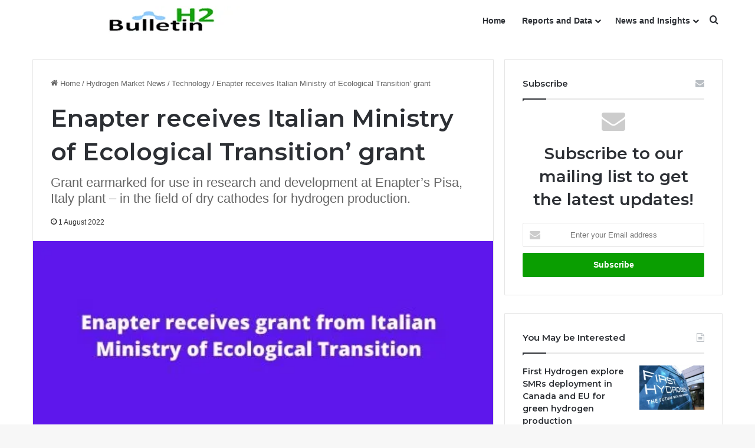

--- FILE ---
content_type: text/html; charset=UTF-8
request_url: https://h2bulletin.com/enapter-receives-italian-ministry-of-ecological-transition-grant/
body_size: 22619
content:
<!DOCTYPE html>
<html lang="en-GB" class="" data-skin="light">
<head>
	<meta charset="UTF-8" />
	<link rel="profile" href="https://gmpg.org/xfn/11" />
	<meta name='robots' content='index, follow, max-image-preview:large, max-snippet:-1, max-video-preview:-1' />
	<style>img:is([sizes="auto" i], [sizes^="auto," i]) { contain-intrinsic-size: 3000px 1500px }</style>
	
	<!-- This site is optimized with the Yoast SEO plugin v24.3 - https://yoast.com/wordpress/plugins/seo/ -->
	<title>Enapter receives Italian Ministry of Ecological Transition’ grant - H2 Bulletin</title>
	<meta name="description" content="Enapter AG has been awarded €984,000 for further development and research on the AEM Electrolyser as part of a call for proposals from the Ministry of Ecological Transition (MiTE) in Italy." />
	<link rel="canonical" href="https://h2bulletin.com/enapter-receives-italian-ministry-of-ecological-transition-grant/" />
	<meta property="og:locale" content="en_GB" />
	<meta property="og:type" content="article" />
	<meta property="og:title" content="Enapter receives Italian Ministry of Ecological Transition’ grant - H2 Bulletin" />
	<meta property="og:description" content="Enapter AG has been awarded €984,000 for further development and research on the AEM Electrolyser as part of a call for proposals from the Ministry of Ecological Transition (MiTE) in Italy." />
	<meta property="og:url" content="https://h2bulletin.com/enapter-receives-italian-ministry-of-ecological-transition-grant/" />
	<meta property="og:site_name" content="H2 Bulletin" />
	<meta property="article:published_time" content="2022-08-01T12:19:36+00:00" />
	<meta property="og:image" content="https://h2bulletin.com/wp-content/uploads/2022/08/Enapter-receives-Italian-Ministry-of-Ecological-Transition-grant.jpg" />
	<meta property="og:image:width" content="500" />
	<meta property="og:image:height" content="220" />
	<meta property="og:image:type" content="image/jpeg" />
	<meta name="author" content="Zohaib Ali" />
	<meta name="twitter:card" content="summary_large_image" />
	<meta name="twitter:label1" content="Written by" />
	<meta name="twitter:data1" content="Zohaib Ali" />
	<meta name="twitter:label2" content="Estimated reading time" />
	<meta name="twitter:data2" content="2 minutes" />
	<script type="application/ld+json" class="yoast-schema-graph">{"@context":"https://schema.org","@graph":[{"@type":["Article","NewsArticle"],"@id":"https://h2bulletin.com/enapter-receives-italian-ministry-of-ecological-transition-grant/#article","isPartOf":{"@id":"https://h2bulletin.com/enapter-receives-italian-ministry-of-ecological-transition-grant/"},"author":{"name":"Zohaib Ali","@id":"https://h2bulletin.com/#/schema/person/6ee74ca21530031da5dbe6a86b2129b9"},"headline":"Enapter receives Italian Ministry of Ecological Transition’ grant","datePublished":"2022-08-01T12:19:36+00:00","dateModified":"2022-08-01T12:19:36+00:00","mainEntityOfPage":{"@id":"https://h2bulletin.com/enapter-receives-italian-ministry-of-ecological-transition-grant/"},"wordCount":260,"publisher":{"@id":"https://h2bulletin.com/#organization"},"image":{"@id":"https://h2bulletin.com/enapter-receives-italian-ministry-of-ecological-transition-grant/#primaryimage"},"thumbnailUrl":"https://h2bulletin.com/wp-content/uploads/2022/08/Enapter-receives-Italian-Ministry-of-Ecological-Transition-grant.jpg","keywords":["Europe","Hydrogen Funding"],"articleSection":["Technology"],"inLanguage":"en-GB","copyrightYear":"2022","copyrightHolder":{"@id":"https://h2bulletin.com/#organization"}},{"@type":"WebPage","@id":"https://h2bulletin.com/enapter-receives-italian-ministry-of-ecological-transition-grant/","url":"https://h2bulletin.com/enapter-receives-italian-ministry-of-ecological-transition-grant/","name":"Enapter receives Italian Ministry of Ecological Transition’ grant - H2 Bulletin","isPartOf":{"@id":"https://h2bulletin.com/#website"},"primaryImageOfPage":{"@id":"https://h2bulletin.com/enapter-receives-italian-ministry-of-ecological-transition-grant/#primaryimage"},"image":{"@id":"https://h2bulletin.com/enapter-receives-italian-ministry-of-ecological-transition-grant/#primaryimage"},"thumbnailUrl":"https://h2bulletin.com/wp-content/uploads/2022/08/Enapter-receives-Italian-Ministry-of-Ecological-Transition-grant.jpg","datePublished":"2022-08-01T12:19:36+00:00","dateModified":"2022-08-01T12:19:36+00:00","description":"Enapter AG has been awarded €984,000 for further development and research on the AEM Electrolyser as part of a call for proposals from the Ministry of Ecological Transition (MiTE) in Italy.","breadcrumb":{"@id":"https://h2bulletin.com/enapter-receives-italian-ministry-of-ecological-transition-grant/#breadcrumb"},"inLanguage":"en-GB","potentialAction":[{"@type":"ReadAction","target":["https://h2bulletin.com/enapter-receives-italian-ministry-of-ecological-transition-grant/"]}]},{"@type":"ImageObject","inLanguage":"en-GB","@id":"https://h2bulletin.com/enapter-receives-italian-ministry-of-ecological-transition-grant/#primaryimage","url":"https://h2bulletin.com/wp-content/uploads/2022/08/Enapter-receives-Italian-Ministry-of-Ecological-Transition-grant.jpg","contentUrl":"https://h2bulletin.com/wp-content/uploads/2022/08/Enapter-receives-Italian-Ministry-of-Ecological-Transition-grant.jpg","width":500,"height":220,"caption":"Enapter receives Italian Ministry of Ecological Transition’ grant"},{"@type":"BreadcrumbList","@id":"https://h2bulletin.com/enapter-receives-italian-ministry-of-ecological-transition-grant/#breadcrumb","itemListElement":[{"@type":"ListItem","position":1,"name":"Home","item":"https://h2bulletin.com/"},{"@type":"ListItem","position":2,"name":"Hydrogen Latest News","item":"https://h2bulletin.com/articles/"},{"@type":"ListItem","position":3,"name":"Enapter receives Italian Ministry of Ecological Transition’ grant"}]},{"@type":"WebSite","@id":"https://h2bulletin.com/#website","url":"https://h2bulletin.com/","name":"H2 Bulletin","description":"Quality Hydrogen News and Analysis","publisher":{"@id":"https://h2bulletin.com/#organization"},"potentialAction":[{"@type":"SearchAction","target":{"@type":"EntryPoint","urlTemplate":"https://h2bulletin.com/?s={search_term_string}"},"query-input":{"@type":"PropertyValueSpecification","valueRequired":true,"valueName":"search_term_string"}}],"inLanguage":"en-GB"},{"@type":"Organization","@id":"https://h2bulletin.com/#organization","name":"B2 Bulletin","url":"https://h2bulletin.com/","logo":{"@type":"ImageObject","inLanguage":"en-GB","@id":"https://h2bulletin.com/#/schema/logo/image/","url":"http://h2bulletin.com/wp-content/uploads/2020/12/H2Bulletin-Logo.png","contentUrl":"http://h2bulletin.com/wp-content/uploads/2020/12/H2Bulletin-Logo.png","width":450,"height":50,"caption":"B2 Bulletin"},"image":{"@id":"https://h2bulletin.com/#/schema/logo/image/"}},{"@type":"Person","@id":"https://h2bulletin.com/#/schema/person/6ee74ca21530031da5dbe6a86b2129b9","name":"Zohaib Ali","image":{"@type":"ImageObject","inLanguage":"en-GB","@id":"https://h2bulletin.com/#/schema/person/image/","url":"https://secure.gravatar.com/avatar/c449bf1c7a03a3c1183ea39d27149bd4?s=96&r=g","contentUrl":"https://secure.gravatar.com/avatar/c449bf1c7a03a3c1183ea39d27149bd4?s=96&r=g","caption":"Zohaib Ali"},"description":"Zohaib is the editor of H2 Bulletin. Please click on the email icon to contact me if you want to talk about a news.","url":"https://h2bulletin.com/author/zohaib-ali/"}]}</script>
	<!-- / Yoast SEO plugin. -->


<link rel="alternate" type="application/rss+xml" title="H2 Bulletin &raquo; Feed" href="https://h2bulletin.com/feed/" />
<link rel="alternate" type="application/rss+xml" title="H2 Bulletin &raquo; Comments Feed" href="https://h2bulletin.com/comments/feed/" />
<link rel="alternate" type="application/rss+xml" title="H2 Bulletin &raquo; Enapter receives Italian Ministry of Ecological Transition’ grant Comments Feed" href="https://h2bulletin.com/enapter-receives-italian-ministry-of-ecological-transition-grant/feed/" />

		<style type="text/css">
			:root{				
			--tie-preset-gradient-1: linear-gradient(135deg, rgba(6, 147, 227, 1) 0%, rgb(155, 81, 224) 100%);
			--tie-preset-gradient-2: linear-gradient(135deg, rgb(122, 220, 180) 0%, rgb(0, 208, 130) 100%);
			--tie-preset-gradient-3: linear-gradient(135deg, rgba(252, 185, 0, 1) 0%, rgba(255, 105, 0, 1) 100%);
			--tie-preset-gradient-4: linear-gradient(135deg, rgba(255, 105, 0, 1) 0%, rgb(207, 46, 46) 100%);
			--tie-preset-gradient-5: linear-gradient(135deg, rgb(238, 238, 238) 0%, rgb(169, 184, 195) 100%);
			--tie-preset-gradient-6: linear-gradient(135deg, rgb(74, 234, 220) 0%, rgb(151, 120, 209) 20%, rgb(207, 42, 186) 40%, rgb(238, 44, 130) 60%, rgb(251, 105, 98) 80%, rgb(254, 248, 76) 100%);
			--tie-preset-gradient-7: linear-gradient(135deg, rgb(255, 206, 236) 0%, rgb(152, 150, 240) 100%);
			--tie-preset-gradient-8: linear-gradient(135deg, rgb(254, 205, 165) 0%, rgb(254, 45, 45) 50%, rgb(107, 0, 62) 100%);
			--tie-preset-gradient-9: linear-gradient(135deg, rgb(255, 203, 112) 0%, rgb(199, 81, 192) 50%, rgb(65, 88, 208) 100%);
			--tie-preset-gradient-10: linear-gradient(135deg, rgb(255, 245, 203) 0%, rgb(182, 227, 212) 50%, rgb(51, 167, 181) 100%);
			--tie-preset-gradient-11: linear-gradient(135deg, rgb(202, 248, 128) 0%, rgb(113, 206, 126) 100%);
			--tie-preset-gradient-12: linear-gradient(135deg, rgb(2, 3, 129) 0%, rgb(40, 116, 252) 100%);
			--tie-preset-gradient-13: linear-gradient(135deg, #4D34FA, #ad34fa);
			--tie-preset-gradient-14: linear-gradient(135deg, #0057FF, #31B5FF);
			--tie-preset-gradient-15: linear-gradient(135deg, #FF007A, #FF81BD);
			--tie-preset-gradient-16: linear-gradient(135deg, #14111E, #4B4462);
			--tie-preset-gradient-17: linear-gradient(135deg, #F32758, #FFC581);

			
					--main-nav-background: #FFFFFF;
					--main-nav-secondry-background: rgba(0,0,0,0.03);
					--main-nav-primary-color: #0088ff;
					--main-nav-contrast-primary-color: #FFFFFF;
					--main-nav-text-color: #2c2f34;
					--main-nav-secondry-text-color: rgba(0,0,0,0.5);
					--main-nav-main-border-color: rgba(0,0,0,0.1);
					--main-nav-secondry-border-color: rgba(0,0,0,0.08);
				
			}
		</style>
	<meta name="viewport" content="width=device-width, initial-scale=1.0" /><script type="text/javascript">
/* <![CDATA[ */
window._wpemojiSettings = {"baseUrl":"https:\/\/s.w.org\/images\/core\/emoji\/15.0.3\/72x72\/","ext":".png","svgUrl":"https:\/\/s.w.org\/images\/core\/emoji\/15.0.3\/svg\/","svgExt":".svg","source":{"concatemoji":"https:\/\/h2bulletin.com\/wp-includes\/js\/wp-emoji-release.min.js?ver=8fc1fb51190f358071f95875563773e3"}};
/*! This file is auto-generated */
!function(i,n){var o,s,e;function c(e){try{var t={supportTests:e,timestamp:(new Date).valueOf()};sessionStorage.setItem(o,JSON.stringify(t))}catch(e){}}function p(e,t,n){e.clearRect(0,0,e.canvas.width,e.canvas.height),e.fillText(t,0,0);var t=new Uint32Array(e.getImageData(0,0,e.canvas.width,e.canvas.height).data),r=(e.clearRect(0,0,e.canvas.width,e.canvas.height),e.fillText(n,0,0),new Uint32Array(e.getImageData(0,0,e.canvas.width,e.canvas.height).data));return t.every(function(e,t){return e===r[t]})}function u(e,t,n){switch(t){case"flag":return n(e,"\ud83c\udff3\ufe0f\u200d\u26a7\ufe0f","\ud83c\udff3\ufe0f\u200b\u26a7\ufe0f")?!1:!n(e,"\ud83c\uddfa\ud83c\uddf3","\ud83c\uddfa\u200b\ud83c\uddf3")&&!n(e,"\ud83c\udff4\udb40\udc67\udb40\udc62\udb40\udc65\udb40\udc6e\udb40\udc67\udb40\udc7f","\ud83c\udff4\u200b\udb40\udc67\u200b\udb40\udc62\u200b\udb40\udc65\u200b\udb40\udc6e\u200b\udb40\udc67\u200b\udb40\udc7f");case"emoji":return!n(e,"\ud83d\udc26\u200d\u2b1b","\ud83d\udc26\u200b\u2b1b")}return!1}function f(e,t,n){var r="undefined"!=typeof WorkerGlobalScope&&self instanceof WorkerGlobalScope?new OffscreenCanvas(300,150):i.createElement("canvas"),a=r.getContext("2d",{willReadFrequently:!0}),o=(a.textBaseline="top",a.font="600 32px Arial",{});return e.forEach(function(e){o[e]=t(a,e,n)}),o}function t(e){var t=i.createElement("script");t.src=e,t.defer=!0,i.head.appendChild(t)}"undefined"!=typeof Promise&&(o="wpEmojiSettingsSupports",s=["flag","emoji"],n.supports={everything:!0,everythingExceptFlag:!0},e=new Promise(function(e){i.addEventListener("DOMContentLoaded",e,{once:!0})}),new Promise(function(t){var n=function(){try{var e=JSON.parse(sessionStorage.getItem(o));if("object"==typeof e&&"number"==typeof e.timestamp&&(new Date).valueOf()<e.timestamp+604800&&"object"==typeof e.supportTests)return e.supportTests}catch(e){}return null}();if(!n){if("undefined"!=typeof Worker&&"undefined"!=typeof OffscreenCanvas&&"undefined"!=typeof URL&&URL.createObjectURL&&"undefined"!=typeof Blob)try{var e="postMessage("+f.toString()+"("+[JSON.stringify(s),u.toString(),p.toString()].join(",")+"));",r=new Blob([e],{type:"text/javascript"}),a=new Worker(URL.createObjectURL(r),{name:"wpTestEmojiSupports"});return void(a.onmessage=function(e){c(n=e.data),a.terminate(),t(n)})}catch(e){}c(n=f(s,u,p))}t(n)}).then(function(e){for(var t in e)n.supports[t]=e[t],n.supports.everything=n.supports.everything&&n.supports[t],"flag"!==t&&(n.supports.everythingExceptFlag=n.supports.everythingExceptFlag&&n.supports[t]);n.supports.everythingExceptFlag=n.supports.everythingExceptFlag&&!n.supports.flag,n.DOMReady=!1,n.readyCallback=function(){n.DOMReady=!0}}).then(function(){return e}).then(function(){var e;n.supports.everything||(n.readyCallback(),(e=n.source||{}).concatemoji?t(e.concatemoji):e.wpemoji&&e.twemoji&&(t(e.twemoji),t(e.wpemoji)))}))}((window,document),window._wpemojiSettings);
/* ]]> */
</script>

<style id='wp-emoji-styles-inline-css' type='text/css'>

	img.wp-smiley, img.emoji {
		display: inline !important;
		border: none !important;
		box-shadow: none !important;
		height: 1em !important;
		width: 1em !important;
		margin: 0 0.07em !important;
		vertical-align: -0.1em !important;
		background: none !important;
		padding: 0 !important;
	}
</style>
<link rel='stylesheet' id='wp-block-library-css' href='https://h2bulletin.com/wp-includes/css/dist/block-library/style.min.css?ver=8fc1fb51190f358071f95875563773e3' type='text/css' media='all' />
<style id='wp-block-library-theme-inline-css' type='text/css'>
.wp-block-audio :where(figcaption){color:#555;font-size:13px;text-align:center}.is-dark-theme .wp-block-audio :where(figcaption){color:#ffffffa6}.wp-block-audio{margin:0 0 1em}.wp-block-code{border:1px solid #ccc;border-radius:4px;font-family:Menlo,Consolas,monaco,monospace;padding:.8em 1em}.wp-block-embed :where(figcaption){color:#555;font-size:13px;text-align:center}.is-dark-theme .wp-block-embed :where(figcaption){color:#ffffffa6}.wp-block-embed{margin:0 0 1em}.blocks-gallery-caption{color:#555;font-size:13px;text-align:center}.is-dark-theme .blocks-gallery-caption{color:#ffffffa6}:root :where(.wp-block-image figcaption){color:#555;font-size:13px;text-align:center}.is-dark-theme :root :where(.wp-block-image figcaption){color:#ffffffa6}.wp-block-image{margin:0 0 1em}.wp-block-pullquote{border-bottom:4px solid;border-top:4px solid;color:currentColor;margin-bottom:1.75em}.wp-block-pullquote cite,.wp-block-pullquote footer,.wp-block-pullquote__citation{color:currentColor;font-size:.8125em;font-style:normal;text-transform:uppercase}.wp-block-quote{border-left:.25em solid;margin:0 0 1.75em;padding-left:1em}.wp-block-quote cite,.wp-block-quote footer{color:currentColor;font-size:.8125em;font-style:normal;position:relative}.wp-block-quote:where(.has-text-align-right){border-left:none;border-right:.25em solid;padding-left:0;padding-right:1em}.wp-block-quote:where(.has-text-align-center){border:none;padding-left:0}.wp-block-quote.is-large,.wp-block-quote.is-style-large,.wp-block-quote:where(.is-style-plain){border:none}.wp-block-search .wp-block-search__label{font-weight:700}.wp-block-search__button{border:1px solid #ccc;padding:.375em .625em}:where(.wp-block-group.has-background){padding:1.25em 2.375em}.wp-block-separator.has-css-opacity{opacity:.4}.wp-block-separator{border:none;border-bottom:2px solid;margin-left:auto;margin-right:auto}.wp-block-separator.has-alpha-channel-opacity{opacity:1}.wp-block-separator:not(.is-style-wide):not(.is-style-dots){width:100px}.wp-block-separator.has-background:not(.is-style-dots){border-bottom:none;height:1px}.wp-block-separator.has-background:not(.is-style-wide):not(.is-style-dots){height:2px}.wp-block-table{margin:0 0 1em}.wp-block-table td,.wp-block-table th{word-break:normal}.wp-block-table :where(figcaption){color:#555;font-size:13px;text-align:center}.is-dark-theme .wp-block-table :where(figcaption){color:#ffffffa6}.wp-block-video :where(figcaption){color:#555;font-size:13px;text-align:center}.is-dark-theme .wp-block-video :where(figcaption){color:#ffffffa6}.wp-block-video{margin:0 0 1em}:root :where(.wp-block-template-part.has-background){margin-bottom:0;margin-top:0;padding:1.25em 2.375em}
</style>
<style id='classic-theme-styles-inline-css' type='text/css'>
/*! This file is auto-generated */
.wp-block-button__link{color:#fff;background-color:#32373c;border-radius:9999px;box-shadow:none;text-decoration:none;padding:calc(.667em + 2px) calc(1.333em + 2px);font-size:1.125em}.wp-block-file__button{background:#32373c;color:#fff;text-decoration:none}
</style>
<style id='global-styles-inline-css' type='text/css'>
:root{--wp--preset--aspect-ratio--square: 1;--wp--preset--aspect-ratio--4-3: 4/3;--wp--preset--aspect-ratio--3-4: 3/4;--wp--preset--aspect-ratio--3-2: 3/2;--wp--preset--aspect-ratio--2-3: 2/3;--wp--preset--aspect-ratio--16-9: 16/9;--wp--preset--aspect-ratio--9-16: 9/16;--wp--preset--color--black: #000000;--wp--preset--color--cyan-bluish-gray: #abb8c3;--wp--preset--color--white: #ffffff;--wp--preset--color--pale-pink: #f78da7;--wp--preset--color--vivid-red: #cf2e2e;--wp--preset--color--luminous-vivid-orange: #ff6900;--wp--preset--color--luminous-vivid-amber: #fcb900;--wp--preset--color--light-green-cyan: #7bdcb5;--wp--preset--color--vivid-green-cyan: #00d084;--wp--preset--color--pale-cyan-blue: #8ed1fc;--wp--preset--color--vivid-cyan-blue: #0693e3;--wp--preset--color--vivid-purple: #9b51e0;--wp--preset--color--global-color: #0a9e01;--wp--preset--gradient--vivid-cyan-blue-to-vivid-purple: linear-gradient(135deg,rgba(6,147,227,1) 0%,rgb(155,81,224) 100%);--wp--preset--gradient--light-green-cyan-to-vivid-green-cyan: linear-gradient(135deg,rgb(122,220,180) 0%,rgb(0,208,130) 100%);--wp--preset--gradient--luminous-vivid-amber-to-luminous-vivid-orange: linear-gradient(135deg,rgba(252,185,0,1) 0%,rgba(255,105,0,1) 100%);--wp--preset--gradient--luminous-vivid-orange-to-vivid-red: linear-gradient(135deg,rgba(255,105,0,1) 0%,rgb(207,46,46) 100%);--wp--preset--gradient--very-light-gray-to-cyan-bluish-gray: linear-gradient(135deg,rgb(238,238,238) 0%,rgb(169,184,195) 100%);--wp--preset--gradient--cool-to-warm-spectrum: linear-gradient(135deg,rgb(74,234,220) 0%,rgb(151,120,209) 20%,rgb(207,42,186) 40%,rgb(238,44,130) 60%,rgb(251,105,98) 80%,rgb(254,248,76) 100%);--wp--preset--gradient--blush-light-purple: linear-gradient(135deg,rgb(255,206,236) 0%,rgb(152,150,240) 100%);--wp--preset--gradient--blush-bordeaux: linear-gradient(135deg,rgb(254,205,165) 0%,rgb(254,45,45) 50%,rgb(107,0,62) 100%);--wp--preset--gradient--luminous-dusk: linear-gradient(135deg,rgb(255,203,112) 0%,rgb(199,81,192) 50%,rgb(65,88,208) 100%);--wp--preset--gradient--pale-ocean: linear-gradient(135deg,rgb(255,245,203) 0%,rgb(182,227,212) 50%,rgb(51,167,181) 100%);--wp--preset--gradient--electric-grass: linear-gradient(135deg,rgb(202,248,128) 0%,rgb(113,206,126) 100%);--wp--preset--gradient--midnight: linear-gradient(135deg,rgb(2,3,129) 0%,rgb(40,116,252) 100%);--wp--preset--font-size--small: 13px;--wp--preset--font-size--medium: 20px;--wp--preset--font-size--large: 36px;--wp--preset--font-size--x-large: 42px;--wp--preset--spacing--20: 0.44rem;--wp--preset--spacing--30: 0.67rem;--wp--preset--spacing--40: 1rem;--wp--preset--spacing--50: 1.5rem;--wp--preset--spacing--60: 2.25rem;--wp--preset--spacing--70: 3.38rem;--wp--preset--spacing--80: 5.06rem;--wp--preset--shadow--natural: 6px 6px 9px rgba(0, 0, 0, 0.2);--wp--preset--shadow--deep: 12px 12px 50px rgba(0, 0, 0, 0.4);--wp--preset--shadow--sharp: 6px 6px 0px rgba(0, 0, 0, 0.2);--wp--preset--shadow--outlined: 6px 6px 0px -3px rgba(255, 255, 255, 1), 6px 6px rgba(0, 0, 0, 1);--wp--preset--shadow--crisp: 6px 6px 0px rgba(0, 0, 0, 1);}:where(.is-layout-flex){gap: 0.5em;}:where(.is-layout-grid){gap: 0.5em;}body .is-layout-flex{display: flex;}.is-layout-flex{flex-wrap: wrap;align-items: center;}.is-layout-flex > :is(*, div){margin: 0;}body .is-layout-grid{display: grid;}.is-layout-grid > :is(*, div){margin: 0;}:where(.wp-block-columns.is-layout-flex){gap: 2em;}:where(.wp-block-columns.is-layout-grid){gap: 2em;}:where(.wp-block-post-template.is-layout-flex){gap: 1.25em;}:where(.wp-block-post-template.is-layout-grid){gap: 1.25em;}.has-black-color{color: var(--wp--preset--color--black) !important;}.has-cyan-bluish-gray-color{color: var(--wp--preset--color--cyan-bluish-gray) !important;}.has-white-color{color: var(--wp--preset--color--white) !important;}.has-pale-pink-color{color: var(--wp--preset--color--pale-pink) !important;}.has-vivid-red-color{color: var(--wp--preset--color--vivid-red) !important;}.has-luminous-vivid-orange-color{color: var(--wp--preset--color--luminous-vivid-orange) !important;}.has-luminous-vivid-amber-color{color: var(--wp--preset--color--luminous-vivid-amber) !important;}.has-light-green-cyan-color{color: var(--wp--preset--color--light-green-cyan) !important;}.has-vivid-green-cyan-color{color: var(--wp--preset--color--vivid-green-cyan) !important;}.has-pale-cyan-blue-color{color: var(--wp--preset--color--pale-cyan-blue) !important;}.has-vivid-cyan-blue-color{color: var(--wp--preset--color--vivid-cyan-blue) !important;}.has-vivid-purple-color{color: var(--wp--preset--color--vivid-purple) !important;}.has-black-background-color{background-color: var(--wp--preset--color--black) !important;}.has-cyan-bluish-gray-background-color{background-color: var(--wp--preset--color--cyan-bluish-gray) !important;}.has-white-background-color{background-color: var(--wp--preset--color--white) !important;}.has-pale-pink-background-color{background-color: var(--wp--preset--color--pale-pink) !important;}.has-vivid-red-background-color{background-color: var(--wp--preset--color--vivid-red) !important;}.has-luminous-vivid-orange-background-color{background-color: var(--wp--preset--color--luminous-vivid-orange) !important;}.has-luminous-vivid-amber-background-color{background-color: var(--wp--preset--color--luminous-vivid-amber) !important;}.has-light-green-cyan-background-color{background-color: var(--wp--preset--color--light-green-cyan) !important;}.has-vivid-green-cyan-background-color{background-color: var(--wp--preset--color--vivid-green-cyan) !important;}.has-pale-cyan-blue-background-color{background-color: var(--wp--preset--color--pale-cyan-blue) !important;}.has-vivid-cyan-blue-background-color{background-color: var(--wp--preset--color--vivid-cyan-blue) !important;}.has-vivid-purple-background-color{background-color: var(--wp--preset--color--vivid-purple) !important;}.has-black-border-color{border-color: var(--wp--preset--color--black) !important;}.has-cyan-bluish-gray-border-color{border-color: var(--wp--preset--color--cyan-bluish-gray) !important;}.has-white-border-color{border-color: var(--wp--preset--color--white) !important;}.has-pale-pink-border-color{border-color: var(--wp--preset--color--pale-pink) !important;}.has-vivid-red-border-color{border-color: var(--wp--preset--color--vivid-red) !important;}.has-luminous-vivid-orange-border-color{border-color: var(--wp--preset--color--luminous-vivid-orange) !important;}.has-luminous-vivid-amber-border-color{border-color: var(--wp--preset--color--luminous-vivid-amber) !important;}.has-light-green-cyan-border-color{border-color: var(--wp--preset--color--light-green-cyan) !important;}.has-vivid-green-cyan-border-color{border-color: var(--wp--preset--color--vivid-green-cyan) !important;}.has-pale-cyan-blue-border-color{border-color: var(--wp--preset--color--pale-cyan-blue) !important;}.has-vivid-cyan-blue-border-color{border-color: var(--wp--preset--color--vivid-cyan-blue) !important;}.has-vivid-purple-border-color{border-color: var(--wp--preset--color--vivid-purple) !important;}.has-vivid-cyan-blue-to-vivid-purple-gradient-background{background: var(--wp--preset--gradient--vivid-cyan-blue-to-vivid-purple) !important;}.has-light-green-cyan-to-vivid-green-cyan-gradient-background{background: var(--wp--preset--gradient--light-green-cyan-to-vivid-green-cyan) !important;}.has-luminous-vivid-amber-to-luminous-vivid-orange-gradient-background{background: var(--wp--preset--gradient--luminous-vivid-amber-to-luminous-vivid-orange) !important;}.has-luminous-vivid-orange-to-vivid-red-gradient-background{background: var(--wp--preset--gradient--luminous-vivid-orange-to-vivid-red) !important;}.has-very-light-gray-to-cyan-bluish-gray-gradient-background{background: var(--wp--preset--gradient--very-light-gray-to-cyan-bluish-gray) !important;}.has-cool-to-warm-spectrum-gradient-background{background: var(--wp--preset--gradient--cool-to-warm-spectrum) !important;}.has-blush-light-purple-gradient-background{background: var(--wp--preset--gradient--blush-light-purple) !important;}.has-blush-bordeaux-gradient-background{background: var(--wp--preset--gradient--blush-bordeaux) !important;}.has-luminous-dusk-gradient-background{background: var(--wp--preset--gradient--luminous-dusk) !important;}.has-pale-ocean-gradient-background{background: var(--wp--preset--gradient--pale-ocean) !important;}.has-electric-grass-gradient-background{background: var(--wp--preset--gradient--electric-grass) !important;}.has-midnight-gradient-background{background: var(--wp--preset--gradient--midnight) !important;}.has-small-font-size{font-size: var(--wp--preset--font-size--small) !important;}.has-medium-font-size{font-size: var(--wp--preset--font-size--medium) !important;}.has-large-font-size{font-size: var(--wp--preset--font-size--large) !important;}.has-x-large-font-size{font-size: var(--wp--preset--font-size--x-large) !important;}
:where(.wp-block-post-template.is-layout-flex){gap: 1.25em;}:where(.wp-block-post-template.is-layout-grid){gap: 1.25em;}
:where(.wp-block-columns.is-layout-flex){gap: 2em;}:where(.wp-block-columns.is-layout-grid){gap: 2em;}
:root :where(.wp-block-pullquote){font-size: 1.5em;line-height: 1.6;}
</style>
<link rel='stylesheet' id='tie-css-base-css' href='https://h2bulletin.com/wp-content/themes/jannah/assets/css/base.min.css?ver=7.2.0' type='text/css' media='all' />
<link rel='stylesheet' id='tie-css-styles-css' href='https://h2bulletin.com/wp-content/themes/jannah/assets/css/style.min.css?ver=7.2.0' type='text/css' media='all' />
<link rel='stylesheet' id='tie-css-widgets-css' href='https://h2bulletin.com/wp-content/themes/jannah/assets/css/widgets.min.css?ver=7.2.0' type='text/css' media='all' />
<link rel='stylesheet' id='tie-css-helpers-css' href='https://h2bulletin.com/wp-content/themes/jannah/assets/css/helpers.min.css?ver=7.2.0' type='text/css' media='all' />
<link rel='stylesheet' id='tie-fontawesome5-css' href='https://h2bulletin.com/wp-content/themes/jannah/assets/css/fontawesome.css?ver=7.2.0' type='text/css' media='all' />
<link rel='stylesheet' id='tie-css-shortcodes-css' href='https://h2bulletin.com/wp-content/themes/jannah/assets/css/plugins/shortcodes.min.css?ver=7.2.0' type='text/css' media='all' />
<link rel='stylesheet' id='tie-css-single-css' href='https://h2bulletin.com/wp-content/themes/jannah/assets/css/single.min.css?ver=7.2.0' type='text/css' media='all' />
<link rel='stylesheet' id='tie-css-print-css' href='https://h2bulletin.com/wp-content/themes/jannah/assets/css/print.css?ver=7.2.0' type='text/css' media='print' />
<style id='tie-css-print-inline-css' type='text/css'>
.wf-active .logo-text,.wf-active h1,.wf-active h2,.wf-active h3,.wf-active h4,.wf-active h5,.wf-active h6,.wf-active .the-subtitle{font-family: 'Montserrat';}:root:root{--brand-color: #0a9e01;--dark-brand-color: #006c00;--bright-color: #FFFFFF;--base-color: #2c2f34;}#footer-widgets-container{border-top: 8px solid #0a9e01;-webkit-box-shadow: 0 -5px 0 rgba(0,0,0,0.07); -moz-box-shadow: 0 -8px 0 rgba(0,0,0,0.07); box-shadow: 0 -8px 0 rgba(0,0,0,0.07);}#reading-position-indicator{box-shadow: 0 0 10px rgba( 10,158,1,0.7);}:root:root{--brand-color: #0a9e01;--dark-brand-color: #006c00;--bright-color: #FFFFFF;--base-color: #2c2f34;}#footer-widgets-container{border-top: 8px solid #0a9e01;-webkit-box-shadow: 0 -5px 0 rgba(0,0,0,0.07); -moz-box-shadow: 0 -8px 0 rgba(0,0,0,0.07); box-shadow: 0 -8px 0 rgba(0,0,0,0.07);}#reading-position-indicator{box-shadow: 0 0 10px rgba( 10,158,1,0.7);}#header-notification-bar{background: var( --tie-preset-gradient-13 );}#header-notification-bar{--tie-buttons-color: #FFFFFF;--tie-buttons-border-color: #FFFFFF;--tie-buttons-hover-color: #e1e1e1;--tie-buttons-hover-text: #000000;}#header-notification-bar{--tie-buttons-text: #000000;}#top-nav .breaking-title{color: #FFFFFF;}#top-nav .breaking-title:before{background-color: #ff4422;}#top-nav .breaking-news-nav li:hover{background-color: #ff4422;border-color: #ff4422;}.tie-cat-19,.tie-cat-item-19 > span{background-color:#e67e22 !important;color:#FFFFFF !important;}.tie-cat-19:after{border-top-color:#e67e22 !important;}.tie-cat-19:hover{background-color:#c86004 !important;}.tie-cat-19:hover:after{border-top-color:#c86004 !important;}.tie-cat-27,.tie-cat-item-27 > span{background-color:#2ecc71 !important;color:#FFFFFF !important;}.tie-cat-27:after{border-top-color:#2ecc71 !important;}.tie-cat-27:hover{background-color:#10ae53 !important;}.tie-cat-27:hover:after{border-top-color:#10ae53 !important;}.tie-cat-31,.tie-cat-item-31 > span{background-color:#9b59b6 !important;color:#FFFFFF !important;}.tie-cat-31:after{border-top-color:#9b59b6 !important;}.tie-cat-31:hover{background-color:#7d3b98 !important;}.tie-cat-31:hover:after{border-top-color:#7d3b98 !important;}.tie-cat-33,.tie-cat-item-33 > span{background-color:#34495e !important;color:#FFFFFF !important;}.tie-cat-33:after{border-top-color:#34495e !important;}.tie-cat-33:hover{background-color:#162b40 !important;}.tie-cat-33:hover:after{border-top-color:#162b40 !important;}.tie-cat-36,.tie-cat-item-36 > span{background-color:#795548 !important;color:#FFFFFF !important;}.tie-cat-36:after{border-top-color:#795548 !important;}.tie-cat-36:hover{background-color:#5b372a !important;}.tie-cat-36:hover:after{border-top-color:#5b372a !important;}.tie-cat-37,.tie-cat-item-37 > span{background-color:#4CAF50 !important;color:#FFFFFF !important;}.tie-cat-37:after{border-top-color:#4CAF50 !important;}.tie-cat-37:hover{background-color:#2e9132 !important;}.tie-cat-37:hover:after{border-top-color:#2e9132 !important;}@media (max-width: 991px){.side-aside.normal-side{background: #0a9e01;background: -webkit-linear-gradient(135deg,#66a501,#0a9e01 );background: -moz-linear-gradient(135deg,#66a501,#0a9e01 );background: -o-linear-gradient(135deg,#66a501,#0a9e01 );background: linear-gradient(135deg,#0a9e01,#66a501 );}}.post-tags-modern a::before { display: none !important;}.product_meta .posted_in {display: none !important;}body.single-product img.zoomImg { visibility:hidden;}
</style>
<script type="text/javascript" data-no-optimize="1" data-cfasync="false" src="https://h2bulletin.com/wp-includes/js/jquery/jquery.min.js?ver=3.7.1" id="jquery-core-js"></script>
<script type="text/javascript" src="https://h2bulletin.com/wp-includes/js/jquery/jquery-migrate.min.js?ver=3.4.1" id="jquery-migrate-js"></script>
<link rel="https://api.w.org/" href="https://h2bulletin.com/wp-json/" /><link rel="alternate" title="JSON" type="application/json" href="https://h2bulletin.com/wp-json/wp/v2/posts/12160" /><link rel="EditURI" type="application/rsd+xml" title="RSD" href="https://h2bulletin.com/xmlrpc.php?rsd" />

<link rel='shortlink' href='https://h2bulletin.com/?p=12160' />
<link rel="alternate" title="oEmbed (JSON)" type="application/json+oembed" href="https://h2bulletin.com/wp-json/oembed/1.0/embed?url=https%3A%2F%2Fh2bulletin.com%2Fenapter-receives-italian-ministry-of-ecological-transition-grant%2F" />
<link rel="alternate" title="oEmbed (XML)" type="text/xml+oembed" href="https://h2bulletin.com/wp-json/oembed/1.0/embed?url=https%3A%2F%2Fh2bulletin.com%2Fenapter-receives-italian-ministry-of-ecological-transition-grant%2F&#038;format=xml" />
<meta http-equiv="X-UA-Compatible" content="IE=edge"><!-- Global site tag (gtag.js) - Google Analytics -->
<script async src="https://www.googletagmanager.com/gtag/js?id=G-VG94FTZL6H"></script>
<script>
  window.dataLayer = window.dataLayer || [];
  function gtag(){dataLayer.push(arguments);}
  gtag('js', new Date());

  gtag('config', 'G-VG94FTZL6H');
</script>

<!-- Global site tag (gtag.js) - Google Analytics -->
<script async src="https://www.googletagmanager.com/gtag/js?id=UA-186173987-1">
</script>
<script>
  window.dataLayer = window.dataLayer || [];
  function gtag(){dataLayer.push(arguments);}
  gtag('js', new Date());

  gtag('config', 'UA-186173987-1');
</script>

<script data-ad-client="ca-pub-6297588067451489" async src="https://pagead2.googlesyndication.com/pagead/js/adsbygoogle.js"></script>
<link rel="icon" href="https://h2bulletin.com/wp-content/uploads/2020/12/cropped-H2Bulletin-1-32x32.png" sizes="32x32" />
<link rel="icon" href="https://h2bulletin.com/wp-content/uploads/2020/12/cropped-H2Bulletin-1-192x192.png" sizes="192x192" />
<link rel="apple-touch-icon" href="https://h2bulletin.com/wp-content/uploads/2020/12/cropped-H2Bulletin-1-180x180.png" />
<meta name="msapplication-TileImage" content="https://h2bulletin.com/wp-content/uploads/2020/12/cropped-H2Bulletin-1-270x270.png" />
		<style type="text/css" id="wp-custom-css">
			.meta-author {
display:none;
}		</style>
		</head>

<body id="tie-body" class="post-template-default single single-post postid-12160 single-format-standard wrapper-has-shadow block-head-1 magazine1 is-thumb-overlay-disabled is-desktop is-header-layout-1 sidebar-right has-sidebar post-layout-1 narrow-title-narrow-media is-standard-format has-mobile-share hide_post_authorbio is-ajax-parent-post">



<div class="background-overlay">

	<div id="tie-container" class="site tie-container">

		
		<div id="tie-wrapper">

			
<header id="theme-header" class="theme-header header-layout-1 main-nav-light main-nav-default-light main-nav-below no-stream-item has-normal-width-logo mobile-header-default">
	
<div class="main-nav-wrapper">
	<nav id="main-nav" data-skin="search-in-main-nav" class="main-nav header-nav live-search-parent menu-style-default menu-style-solid-bg" style="line-height:70px" aria-label="Primary Navigation">
		<div class="container">

			<div class="main-menu-wrapper">

				<div id="mobile-header-components-area_1" class="mobile-header-components"><ul class="components"><li class="mobile-component_menu custom-menu-link"><a href="#" id="mobile-menu-icon" class=""><span class="tie-mobile-menu-icon nav-icon is-layout-1"></span><span class="screen-reader-text">Menu</span></a></li></ul></div>
						<div class="header-layout-1-logo" style="width:450px">
							
		<div id="logo" class="image-logo" style="margin-top: 10px; margin-bottom: 10px;">

			
			<a title="H2 Bulletin" href="https://h2bulletin.com/" data-wpel-link="internal">
				
				<picture class="tie-logo-default tie-logo-picture">
					
					<source class="tie-logo-source-default tie-logo-source" srcset="https://h2bulletin.com/wp-content/uploads/2020/12/H2Bulletin-Logo.png">
					<img class="tie-logo-img-default tie-logo-img" src="https://h2bulletin.com/wp-content/uploads/2020/12/H2Bulletin-Logo.png.webp" alt="H2 Bulletin" width="450" height="50" style="max-height:50px !important; width: auto;" />
				</picture>
						</a>

			
		</div><!-- #logo /-->

								</div>

						<div id="mobile-header-components-area_2" class="mobile-header-components"><ul class="components"><li class="mobile-component_search custom-menu-link">
				<a href="#" class="tie-search-trigger-mobile">
					<span class="tie-icon-search tie-search-icon" aria-hidden="true"></span>
					<span class="screen-reader-text">Search for</span>
				</a>
			</li></ul></div>
				<div id="menu-components-wrap">

					
					<div class="main-menu main-menu-wrap">
						<div id="main-nav-menu" class="main-menu header-menu"><ul id="menu-tielabs-main-menu" class="menu"><li id="menu-item-973" class="menu-item menu-item-type-custom menu-item-object-custom menu-item-home menu-item-973"><a href="http://h2bulletin.com/" data-wpel-link="internal">Home</a></li>
<li id="menu-item-18268" class="menu-item menu-item-type-custom menu-item-object-custom menu-item-has-children menu-item-18268"><a href="#">Reports and Data</a>
<ul class="sub-menu menu-sub-content">
	<li id="menu-item-15141" class="menu-item menu-item-type-post_type menu-item-object-page menu-item-15141"><a href="https://h2bulletin.com/hydrogen-news-daily-wrap/" data-wpel-link="internal">Hydrogen Economy</a></li>
	<li id="menu-item-15140" class="menu-item menu-item-type-post_type menu-item-object-page menu-item-15140"><a href="https://h2bulletin.com/global-electrolyser-market-tracker/" data-wpel-link="internal">Electrolyser Tracker</a></li>
</ul>
</li>
<li id="menu-item-18267" class="menu-item menu-item-type-custom menu-item-object-custom menu-item-has-children menu-item-18267"><a href="#">News and Insights</a>
<ul class="sub-menu menu-sub-content">
	<li id="menu-item-1121" class="menu-item menu-item-type-taxonomy menu-item-object-category current-post-ancestor menu-item-1121"><a href="https://h2bulletin.com/category/hydrogen-applications/" data-wpel-link="internal">Latest News</a></li>
	<li id="menu-item-1981" class="menu-item menu-item-type-post_type menu-item-object-page menu-item-1981"><a href="https://h2bulletin.com/knowledge/" data-wpel-link="internal">Free Knowledge</a></li>
</ul>
</li>
</ul></div>					</div><!-- .main-menu /-->

					<ul class="components">			<li class="search-compact-icon menu-item custom-menu-link">
				<a href="#" class="tie-search-trigger">
					<span class="tie-icon-search tie-search-icon" aria-hidden="true"></span>
					<span class="screen-reader-text">Search for</span>
				</a>
			</li>
			</ul><!-- Components -->
				</div><!-- #menu-components-wrap /-->
			</div><!-- .main-menu-wrapper /-->
		</div><!-- .container /-->

			</nav><!-- #main-nav /-->
</div><!-- .main-nav-wrapper /-->

</header>

<div id="content" class="site-content container"><div id="main-content-row" class="tie-row main-content-row">

<div class="main-content tie-col-md-8 tie-col-xs-12" role="main">

	
	<article id="the-post" class="container-wrapper post-content tie-standard tie-autoloaded-post" data-post-url="https://h2bulletin.com/enapter-receives-italian-ministry-of-ecological-transition-grant/" data-post-title="Enapter receives Italian Ministry of Ecological Transition’ grant" data-post-edit="https://h2bulletin.com/wp-admin/post.php?post=12160&amp;action=edit" data-share-title="Enapter%20receives%20Italian%20Ministry%20of%20Ecological%20Transition%E2%80%99%20grant" data-share-link="https://h2bulletin.com/enapter-receives-italian-ministry-of-ecological-transition-grant/" data-share-image="https://h2bulletin.com/wp-content/uploads/2022/08/Enapter-receives-Italian-Ministry-of-Ecological-Transition-grant.jpg">

		
<header class="entry-header-outer">

	<nav id="breadcrumb"><a href="https://h2bulletin.com/" data-wpel-link="internal"><span class="tie-icon-home" aria-hidden="true"></span> Home</a><em class="delimiter">/</em><a href="https://h2bulletin.com/category/hydrogen-applications/" data-wpel-link="internal">Hydrogen Market News</a><em class="delimiter">/</em><a href="https://h2bulletin.com/category/hydrogen-applications/technology/" data-wpel-link="internal">Technology</a><em class="delimiter">/</em><span class="current">Enapter receives Italian Ministry of Ecological Transition’ grant</span></nav><script type="application/ld+json">{"@context":"http:\/\/schema.org","@type":"BreadcrumbList","@id":"#Breadcrumb","itemListElement":[{"@type":"ListItem","position":1,"item":{"name":"Home","@id":"https:\/\/h2bulletin.com\/"}},{"@type":"ListItem","position":2,"item":{"name":"Hydrogen Market News","@id":"https:\/\/h2bulletin.com\/category\/hydrogen-applications\/"}},{"@type":"ListItem","position":3,"item":{"name":"Technology","@id":"https:\/\/h2bulletin.com\/category\/hydrogen-applications\/technology\/"}}]}</script>
	<div class="entry-header">

		
		<h1 class="post-title entry-title">
			Enapter receives Italian Ministry of Ecological Transition’ grant		</h1>

					<h2 class="entry-sub-title">Grant earmarked for use in research and development at Enapter’s Pisa, Italy plant – in the field of dry cathodes for hydrogen production.</h2>
			<div class="single-post-meta post-meta clearfix"><span class="date meta-item tie-icon">1 August 2022</span></div><!-- .post-meta -->	</div><!-- .entry-header /-->

	
	
</header><!-- .entry-header-outer /-->


<div  class="featured-area"><div class="featured-area-inner"><figure class="single-featured-image"><img width="500" height="220" src="https://h2bulletin.com/wp-content/uploads/2022/08/Enapter-receives-Italian-Ministry-of-Ecological-Transition-grant.jpg.webp" class="attachment-jannah-image-post size-jannah-image-post wp-post-image" alt="Enapter receives Italian Ministry of Ecological Transition’ grant" data-main-img="1" decoding="async" fetchpriority="high" /></figure></div></div>
		<div class="entry-content entry clearfix">

			
			<p>Enapter AG has been awarded €984,000 for further development and research on the AEM Electrolyser as part of a call for proposals from the Ministry of Ecological Transition (MiTE) in Italy.</p>
<p>Specifically, Enapter plans to use the non-repayable grant to optimise and industrialisation the dry cathodes for AEM Electrolysers. The corresponding research &amp; development will take place at the <a href="http://h2bulletin.com/enapter-delivers-96-aem-electrolysers-to-cooperation-partner-wilo/" data-wpel-link="internal">Enapter</a> plant in Pisa. The knowledge gained from this will be used to, among other things, further optimise the AEM Electrolyser mass production process currently being set up at Enapter’s plant in Saerbeck, Germany.</p>
<p>Enapter plans to have a production capacity of up to 10,000 AEM green hydrogen generators per month in Saerbeck from 2023, after a test and start-up period.</p>
<p>In total, the MiTE is providing funding of €50 million for various projects from the National Economic Recovery and Resilience Plan. Of this, €20 million will be used for projects of public research institutions. An extra €30 million will be distributed to a total of 15 companies with their own projects in the field of hydrogen technology.</p>
<p>Sebastian-Justus Schmidt, Founder and CEO of Enapter, said, “We were overjoyed that Enapter’s proposal received the most points of any in the national grant competition and are very pleased about this support from Italy. This motivates us even more to promote the further development of our location in Pisa. Both our sites, in Germany and in Italy, will complement each other excellently in the future. Ultimately, the aim is to make a significant contribution to decarbonisation with our AEM Electrolysers.”</p>

			<div class="post-bottom-meta post-bottom-tags post-tags-modern"><div class="post-bottom-meta-title"><span class="tie-icon-tags" aria-hidden="true"></span> Tags</div><span class="tagcloud"><a href="https://h2bulletin.com/tag/europe/" rel="tag" data-wpel-link="internal">Europe</a> <a href="https://h2bulletin.com/tag/government-funding/" rel="tag" data-wpel-link="internal">Hydrogen Funding</a></span></div>
		</div><!-- .entry-content /-->

				<div id="post-extra-info">
			<div class="theiaStickySidebar">
				<div class="single-post-meta post-meta clearfix"><span class="date meta-item tie-icon">1 August 2022</span></div><!-- .post-meta -->
			</div>
		</div>

		<div class="clearfix"></div>
		<script id="tie-schema-json" type="application/ld+json">{"@context":"http:\/\/schema.org","@type":"Article","dateCreated":"2022-08-01T13:19:36+01:00","datePublished":"2022-08-01T13:19:36+01:00","dateModified":"2022-08-01T13:19:36+01:00","headline":"Enapter receives Italian Ministry of Ecological Transition\u2019 grant","name":"Enapter receives Italian Ministry of Ecological Transition\u2019 grant","keywords":"Europe,Hydrogen Funding","url":"https:\/\/h2bulletin.com\/enapter-receives-italian-ministry-of-ecological-transition-grant\/","description":"Enapter AG has been awarded \u20ac984,000 for further development and research on the AEM Electrolyser as part of a call for proposals from the Ministry of Ecological Transition (MiTE) in Italy. Specifical","copyrightYear":"2022","articleSection":"Technology","articleBody":"Enapter AG has been awarded \u20ac984,000 for further development and research on the AEM Electrolyser as part of a call for proposals from the Ministry of Ecological Transition (MiTE) in Italy.\r\n\r\nSpecifically, Enapter plans to use the non-repayable grant to optimise and industrialisation the dry cathodes for AEM Electrolysers. The corresponding research &amp; development will take place at the Enapter plant in Pisa. The knowledge gained from this will be used to, among other things, further optimise the AEM Electrolyser mass production process currently being set up at Enapter\u2019s plant in Saerbeck, Germany.\r\n\r\nEnapter plans to have a production capacity of up to 10,000 AEM green hydrogen generators per month in Saerbeck from 2023, after a test and start-up period.\r\n\r\nIn total, the MiTE is providing funding of \u20ac50 million for various projects from the National Economic Recovery and Resilience Plan. Of this, \u20ac20 million will be used for projects of public research institutions. An extra \u20ac30 million will be distributed to a total of 15 companies with their own projects in the field of hydrogen technology.\r\n\r\nSebastian-Justus Schmidt, Founder and CEO of Enapter, said, \u201cWe were overjoyed that Enapter\u2019s proposal received the most points of any in the national grant competition and are very pleased about this support from Italy. This motivates us even more to promote the further development of our location in Pisa. Both our sites, in Germany and in Italy, will complement each other excellently in the future. Ultimately, the aim is to make a significant contribution to decarbonisation with our AEM Electrolysers.\u201d","publisher":{"@id":"#Publisher","@type":"Organization","name":"H2 Bulletin","logo":{"@type":"ImageObject","url":"https:\/\/h2bulletin.com\/wp-content\/uploads\/2020\/12\/H2Bulletin-Logo.png"},"sameAs":["https:\/\/www.facebook.com\/H2Bulletin\/","https:\/\/twitter.com\/H2Bulletin","https:\/\/www.linkedin.com\/company\/h2-bulletin\/"]},"sourceOrganization":{"@id":"#Publisher"},"copyrightHolder":{"@id":"#Publisher"},"mainEntityOfPage":{"@type":"WebPage","@id":"https:\/\/h2bulletin.com\/enapter-receives-italian-ministry-of-ecological-transition-grant\/","breadcrumb":{"@id":"#Breadcrumb"}},"author":{"@type":"Person","name":"Zohaib Ali","url":"https:\/\/h2bulletin.com\/author\/zohaib-ali\/"},"image":{"@type":"ImageObject","url":"https:\/\/h2bulletin.com\/wp-content\/uploads\/2022\/08\/Enapter-receives-Italian-Ministry-of-Ecological-Transition-grant.jpg","width":1200,"height":220}}</script>

		<div id="share-buttons-bottom" class="share-buttons share-buttons-bottom">
			<div class="share-links  icons-text">
										<div class="share-title">
							<span class="tie-icon-share" aria-hidden="true"></span>
							<span> Share</span>
						</div>
						
				<a href="https://www.facebook.com/sharer.php?u=https://h2bulletin.com/enapter-receives-italian-ministry-of-ecological-transition-grant/" rel="external noopener nofollow" title="Facebook" target="_blank" class="facebook-share-btn  large-share-button" data-raw="https://www.facebook.com/sharer.php?u={post_link}">
					<span class="share-btn-icon tie-icon-facebook"></span> <span class="social-text">Facebook</span>
				</a>
				<a href="https://twitter.com/intent/tweet?text=Enapter%20receives%20Italian%20Ministry%20of%20Ecological%20Transition%E2%80%99%20grant&#038;url=https://h2bulletin.com/enapter-receives-italian-ministry-of-ecological-transition-grant/" rel="external noopener nofollow" title="X" target="_blank" class="twitter-share-btn  large-share-button" data-raw="https://twitter.com/intent/tweet?text={post_title}&amp;url={post_link}">
					<span class="share-btn-icon tie-icon-twitter"></span> <span class="social-text">X</span>
				</a>
				<a href="https://www.linkedin.com/shareArticle?mini=true&#038;url=https://h2bulletin.com/enapter-receives-italian-ministry-of-ecological-transition-grant/&#038;title=Enapter%20receives%20Italian%20Ministry%20of%20Ecological%20Transition%E2%80%99%20grant" rel="external noopener nofollow" title="LinkedIn" target="_blank" class="linkedin-share-btn  large-share-button" data-raw="https://www.linkedin.com/shareArticle?mini=true&amp;url={post_full_link}&amp;title={post_title}">
					<span class="share-btn-icon tie-icon-linkedin"></span> <span class="social-text">LinkedIn</span>
				</a>
				<a href="https://reddit.com/submit?url=https://h2bulletin.com/enapter-receives-italian-ministry-of-ecological-transition-grant/&#038;title=Enapter%20receives%20Italian%20Ministry%20of%20Ecological%20Transition%E2%80%99%20grant" rel="external noopener nofollow" title="Reddit" target="_blank" class="reddit-share-btn  large-share-button" data-raw="https://reddit.com/submit?url={post_link}&amp;title={post_title}">
					<span class="share-btn-icon tie-icon-reddit"></span> <span class="social-text">Reddit</span>
				</a>
				<a href="fb-messenger://share?app_id=5303202981&display=popup&link=https://h2bulletin.com/enapter-receives-italian-ministry-of-ecological-transition-grant/&redirect_uri=https://h2bulletin.com/enapter-receives-italian-ministry-of-ecological-transition-grant/" rel="external noopener nofollow" title="Messenger" target="_blank" class="messenger-mob-share-btn messenger-share-btn  large-share-button" data-raw="fb-messenger://share?app_id=5303202981&display=popup&link={post_link}&redirect_uri={post_link}">
					<span class="share-btn-icon tie-icon-messenger"></span> <span class="social-text">Messenger</span>
				</a>
				<a href="https://www.facebook.com/dialog/send?app_id=5303202981&#038;display=popup&#038;link=https://h2bulletin.com/enapter-receives-italian-ministry-of-ecological-transition-grant/&#038;redirect_uri=https://h2bulletin.com/enapter-receives-italian-ministry-of-ecological-transition-grant/" rel="external noopener nofollow" title="Messenger" target="_blank" class="messenger-desktop-share-btn messenger-share-btn  large-share-button" data-raw="https://www.facebook.com/dialog/send?app_id=5303202981&display=popup&link={post_link}&redirect_uri={post_link}">
					<span class="share-btn-icon tie-icon-messenger"></span> <span class="social-text">Messenger</span>
				</a>
				<a href="https://api.whatsapp.com/send?text=Enapter%20receives%20Italian%20Ministry%20of%20Ecological%20Transition%E2%80%99%20grant%20https://h2bulletin.com/enapter-receives-italian-ministry-of-ecological-transition-grant/" rel="external noopener nofollow" title="WhatsApp" target="_blank" class="whatsapp-share-btn  large-share-button" data-raw="https://api.whatsapp.com/send?text={post_title}%20{post_link}">
					<span class="share-btn-icon tie-icon-whatsapp"></span> <span class="social-text">WhatsApp</span>
				</a>
				<a href="mailto:?subject=Enapter%20receives%20Italian%20Ministry%20of%20Ecological%20Transition%E2%80%99%20grant&#038;body=https://h2bulletin.com/enapter-receives-italian-ministry-of-ecological-transition-grant/" rel="external noopener nofollow" title="Share via Email" target="_blank" class="email-share-btn  large-share-button" data-raw="mailto:?subject={post_title}&amp;body={post_link}">
					<span class="share-btn-icon tie-icon-envelope"></span> <span class="social-text">Share via Email</span>
				</a>			</div><!-- .share-links /-->
		</div><!-- .share-buttons /-->

		
	</article><!-- #the-post /-->

	<div class="stream-item stream-item-below-post"><div class="stream-item-size" style=""><script async src="https://pagead2.googlesyndication.com/pagead/js/adsbygoogle.js?client=ca-pub-6297588067451489"
     crossorigin="anonymous"></script>
<!-- ad -->
<ins class="adsbygoogle"
     style="display:block"
     data-ad-client="ca-pub-6297588067451489"
     data-ad-slot="8669202325"
     data-ad-format="auto"
     data-full-width-responsive="true"></ins>
<script>
     (adsbygoogle = window.adsbygoogle || []).push({});
</script></div></div>
	<div class="post-components">

		
	</div><!-- .post-components /-->

	
</div><!-- .main-content -->


	<div id="check-also-box" class="container-wrapper check-also-right">

		<div class="widget-title the-global-title">
			<div class="the-subtitle">Check Also</div>

			<a href="#" id="check-also-close" class="remove">
				<span class="screen-reader-text">Close</span>
			</a>
		</div>

		<div class="widget posts-list-big-first has-first-big-post">
			<ul class="posts-list-items">

			
<li class="widget-single-post-item widget-post-list tie-standard">

			<div class="post-widget-thumbnail">

			
			<a aria-label="First Hydrogen explore SMRs deployment in Canada and EU for green hydrogen production" href="https://h2bulletin.com/first-hydrogen-explore-smrs-deployment-in-canada-and-eu-for-green-hydrogen-production/" class="post-thumb" data-wpel-link="internal"><span class="post-cat-wrap"><span class="post-cat tie-cat-127">Technology</span></span><img width="390" height="220" src="https://h2bulletin.com/wp-content/uploads/2024/12/First-Hydrogen-explore-SMRs-deployment-in-Canada-and-EU-for-green-hydrogen-production-390x220.png" class="attachment-jannah-image-large size-jannah-image-large wp-post-image" alt="First Hydrogen explore SMRs deployment in Canada and EU for green hydrogen production" decoding="async" /></a>		</div><!-- post-alignleft /-->
	
	<div class="post-widget-body ">
		<a class="post-title the-subtitle" href="https://h2bulletin.com/first-hydrogen-explore-smrs-deployment-in-canada-and-eu-for-green-hydrogen-production/" data-wpel-link="internal">First Hydrogen explore SMRs deployment in Canada and EU for green hydrogen production</a>

		<div class="post-meta">
			<span class="date meta-item tie-icon">20 December 2024</span>		</div>
	</div>
</li>

			</ul><!-- .related-posts-list /-->
		</div>
	</div><!-- #related-posts /-->

	
	<aside class="sidebar tie-col-md-4 tie-col-xs-12 normal-side is-sticky" aria-label="Primary Sidebar">
		<div class="theiaStickySidebar">
			<div id="tie-newsletter-4" class="container-wrapper widget subscribe-widget"><div class="widget-title the-global-title"><div class="the-subtitle">Subscribe<span class="widget-title-icon tie-icon"></span></div></div>
			<div class="widget-inner-wrap">

										<span class="tie-icon-envelope newsletter-icon" aria-hidden="true"></span>
												<div class="subscribe-widget-content">
								<h3>Subscribe to our mailing list to get the latest updates!</h3>
						</div>
												<div id="mc_embed_signup-tie-newsletter-4">
							<form action="http://eepurl.com/hmlKWz" method="post" id="mc-embedded-subscribe-form-tie-newsletter-4" name="mc-embedded-subscribe-form" class="subscribe-form validate" target="_blank" novalidate>
									<div class="mc-field-group">
										<label class="screen-reader-text" for="mce-EMAIL-tie-newsletter-4">Enter your Email address</label>
										<input type="email" value="" id="mce-EMAIL-tie-newsletter-4" placeholder="Enter your Email address" name="EMAIL" class="subscribe-input required email">
									</div>
																		<input type="submit" value="Subscribe" name="subscribe" class="button subscribe-submit">
							</form>
						</div>
						
			</div><!-- .widget-inner-wrap /-->

			<div class="clearfix"></div></div><!-- .widget /--><div id="posts-list-widget-14" class="container-wrapper widget posts-list"><div class="widget-title the-global-title"><div class="the-subtitle">You May be Interested<span class="widget-title-icon tie-icon"></span></div></div><div class="widget-posts-list-wrapper"><div class="widget-posts-list-container posts-inverted" ><ul class="posts-list-items widget-posts-wrapper">
<li class="widget-single-post-item widget-post-list tie-standard">

			<div class="post-widget-thumbnail">

			
			<a aria-label="First Hydrogen explore SMRs deployment in Canada and EU for green hydrogen production" href="https://h2bulletin.com/first-hydrogen-explore-smrs-deployment-in-canada-and-eu-for-green-hydrogen-production/" class="post-thumb" data-wpel-link="internal"><img width="220" height="150" src="https://h2bulletin.com/wp-content/uploads/2024/12/First-Hydrogen-explore-SMRs-deployment-in-Canada-and-EU-for-green-hydrogen-production-220x150.png" class="attachment-jannah-image-small size-jannah-image-small tie-small-image wp-post-image" alt="First Hydrogen explore SMRs deployment in Canada and EU for green hydrogen production" decoding="async" loading="lazy" /></a>		</div><!-- post-alignleft /-->
	
	<div class="post-widget-body ">
		<a class="post-title the-subtitle" href="https://h2bulletin.com/first-hydrogen-explore-smrs-deployment-in-canada-and-eu-for-green-hydrogen-production/" data-wpel-link="internal">First Hydrogen explore SMRs deployment in Canada and EU for green hydrogen production</a>

		<div class="post-meta">
			<span class="date meta-item tie-icon">20 December 2024</span>		</div>
	</div>
</li>

<li class="widget-single-post-item widget-post-list tie-standard">

			<div class="post-widget-thumbnail">

			
			<a aria-label="Ingeteam awarded a new contract to support the green hydrogen sector in Australia" href="https://h2bulletin.com/ingeteam-awarded-a-new-contract-to-support-the-green-hydrogen-sector-in-australia/" class="post-thumb" data-wpel-link="internal"><img width="220" height="150" src="https://h2bulletin.com/wp-content/uploads/2024/12/Ingeteam-awarded-a-new-contract-to-support-the-green-hydrogen-sector-in-Australia--220x150.jpeg" class="attachment-jannah-image-small size-jannah-image-small tie-small-image wp-post-image" alt="Ingeteam awarded a new contract to support the green hydrogen sector in Australia" decoding="async" loading="lazy" /></a>		</div><!-- post-alignleft /-->
	
	<div class="post-widget-body ">
		<a class="post-title the-subtitle" href="https://h2bulletin.com/ingeteam-awarded-a-new-contract-to-support-the-green-hydrogen-sector-in-australia/" data-wpel-link="internal">Ingeteam awarded a new contract to support the green hydrogen sector in Australia</a>

		<div class="post-meta">
			<span class="date meta-item tie-icon">20 December 2024</span>		</div>
	</div>
</li>

<li class="widget-single-post-item widget-post-list tie-standard">

			<div class="post-widget-thumbnail">

			
			<a aria-label="Avina Clean Hydrogen to produce up to 4 MTPD of compressed green hydrogen in California" href="https://h2bulletin.com/avina-clean-hydrogen-to-produce-up-to-4-mtpd-of-compressed-green-hydrogen-in-california/" class="post-thumb" data-wpel-link="internal"><img width="220" height="150" src="https://h2bulletin.com/wp-content/uploads/2024/11/Avina-Clean-Hydrogen-to-produce-up-to-4-MTPD-of-compressed-green-hydrogen-in-California-220x150.jpg" class="attachment-jannah-image-small size-jannah-image-small tie-small-image wp-post-image" alt="Avina Clean Hydrogen to produce up to 4 MTPD of compressed green hydrogen in California" decoding="async" loading="lazy" srcset="https://h2bulletin.com/wp-content/uploads/2024/11/Avina-Clean-Hydrogen-to-produce-up-to-4-MTPD-of-compressed-green-hydrogen-in-California-220x150.jpg 220w, https://h2bulletin.com/wp-content/uploads/2024/11/Avina-Clean-Hydrogen-to-produce-up-to-4-MTPD-of-compressed-green-hydrogen-in-California-768x526.jpg 768w, https://h2bulletin.com/wp-content/uploads/2024/11/Avina-Clean-Hydrogen-to-produce-up-to-4-MTPD-of-compressed-green-hydrogen-in-California.jpg 770w" sizes="auto, (max-width: 220px) 100vw, 220px" /></a>		</div><!-- post-alignleft /-->
	
	<div class="post-widget-body ">
		<a class="post-title the-subtitle" href="https://h2bulletin.com/avina-clean-hydrogen-to-produce-up-to-4-mtpd-of-compressed-green-hydrogen-in-california/" data-wpel-link="internal">Avina Clean Hydrogen to produce up to 4 MTPD of compressed green hydrogen in California</a>

		<div class="post-meta">
			<span class="date meta-item tie-icon">8 November 2024</span>		</div>
	</div>
</li>

<li class="widget-single-post-item widget-post-list tie-standard">

			<div class="post-widget-thumbnail">

			
			<a aria-label="HydePoint and Norwegian Hydrogen collaborate on green hydrogen projects in near-shore and offshore markets" href="https://h2bulletin.com/lummus-and-advanced-ionics-to-accelerate-green-hydrogen-production/" class="post-thumb" data-wpel-link="internal"><img width="220" height="150" src="https://h2bulletin.com/wp-content/uploads/2024/11/HydePoint-and-Norwegian-Hydrogen-collaborate-on-green-hydrogen-projects-in-near-shore-and-offshore-markets-220x150.webp" class="attachment-jannah-image-small size-jannah-image-small tie-small-image wp-post-image" alt="HydePoint and Norwegian Hydrogen collaborate on green hydrogen projects in near-shore and offshore markets" decoding="async" loading="lazy" /></a>		</div><!-- post-alignleft /-->
	
	<div class="post-widget-body ">
		<a class="post-title the-subtitle" href="https://h2bulletin.com/lummus-and-advanced-ionics-to-accelerate-green-hydrogen-production/" data-wpel-link="internal">HydePoint and Norwegian Hydrogen collaborate on green hydrogen projects in near-shore and offshore markets</a>

		<div class="post-meta">
			<span class="date meta-item tie-icon">8 November 2024</span>		</div>
	</div>
</li>

<li class="widget-single-post-item widget-post-list tie-standard">

			<div class="post-widget-thumbnail">

			
			<a aria-label="Plagazi to drive its flagship project in waste-to-circular hydrogen production" href="https://h2bulletin.com/plagazi-to-drive-its-flagship-project-in-waste-to-circular-hydrogen-production/" class="post-thumb" data-wpel-link="internal"><img width="220" height="131" src="https://h2bulletin.com/wp-content/uploads/2024/11/Plagazi-to-drive-its-flagship-project-in-waste-to-circular-hydrogen-production-220x131.png" class="attachment-jannah-image-small size-jannah-image-small tie-small-image wp-post-image" alt="Plagazi to drive its flagship project in waste-to-circular hydrogen production" decoding="async" loading="lazy" /></a>		</div><!-- post-alignleft /-->
	
	<div class="post-widget-body ">
		<a class="post-title the-subtitle" href="https://h2bulletin.com/plagazi-to-drive-its-flagship-project-in-waste-to-circular-hydrogen-production/" data-wpel-link="internal">Plagazi to drive its flagship project in waste-to-circular hydrogen production</a>

		<div class="post-meta">
			<span class="date meta-item tie-icon">2 November 2024</span>		</div>
	</div>
</li>
</ul></div></div><div class="clearfix"></div></div><!-- .widget /--><div id="stream-item-widget-3" class="container-wrapper widget stream-item-widget"><div class="stream-item-widget-content"><script async src="https://pagead2.googlesyndication.com/pagead/js/adsbygoogle.js?client=ca-pub-6297588067451489"
     crossorigin="anonymous"></script>
<!-- ad -->
<ins class="adsbygoogle"
     style="display:block"
     data-ad-client="ca-pub-6297588067451489"
     data-ad-slot="8669202325"
     data-ad-format="auto"
     data-full-width-responsive="true"></ins>
<script>
     (adsbygoogle = window.adsbygoogle || []).push({});
</script></div><div class="clearfix"></div></div><!-- .widget /-->		</div><!-- .theiaStickySidebar /-->
	</aside><!-- .sidebar /-->
	</div><!-- .main-content-row /-->
				<script data-no-optimize="1" data-cfasync="false">var tieAutoLoadPosts = [{"share_title":"Enel%20Green%20Power%E2%80%99s%20hydrogen%20industrial%20lab%20wins%20IPCEI%20Hy2Tech%20funding","share_link":"https:\/\/h2bulletin.com\/enel-green-powers-hydrogen-industrial-lab-wins-ipcei-hy2tech-funding\/","share_full_link":"https:\/\/h2bulletin.com\/enel-green-powers-hydrogen-industrial-lab-wins-ipcei-hy2tech-funding\/","share_image":"https:\/\/h2bulletin.com\/wp-content\/uploads\/2022\/08\/Enel-Green-Powers-hydrogen-industrial-lab-wins-IPCEI-Hy2Tech-funding.jpg","id":12146,"url":"https:\/\/h2bulletin.com\/enel-green-powers-hydrogen-industrial-lab-wins-ipcei-hy2tech-funding\/","edit_url":"https:\/\/h2bulletin.com\/wp-admin\/post.php?post=12146&amp;action=edit","title":"Enel Green Power\u2019s hydrogen industrial lab wins IPCEI Hy2Tech funding","src":"https:\/\/h2bulletin.com\/enel-green-powers-hydrogen-industrial-lab-wins-ipcei-hy2tech-funding\/?tie-ajax-post=1"},{"share_title":"Iberdrola%20and%20BP%20to%20collaborate%20on%20green%20hydrogen%20production","share_link":"https:\/\/h2bulletin.com\/iberdrola-and-bp-to-collaborate-on-green-hydrogen-production\/","share_full_link":"https:\/\/h2bulletin.com\/iberdrola-and-bp-to-collaborate-on-green-hydrogen-production\/","share_image":"https:\/\/h2bulletin.com\/wp-content\/uploads\/2022\/08\/Iberdrola-and-BP-to-collaborate-on-green-hydrogen-production.jpg","id":12142,"url":"https:\/\/h2bulletin.com\/iberdrola-and-bp-to-collaborate-on-green-hydrogen-production\/","edit_url":"https:\/\/h2bulletin.com\/wp-admin\/post.php?post=12142&amp;action=edit","title":"Iberdrola and BP to collaborate on green hydrogen production","src":"https:\/\/h2bulletin.com\/iberdrola-and-bp-to-collaborate-on-green-hydrogen-production\/?tie-ajax-post=1"},{"share_title":"HPS%20Home%20Power%20Solutions%20offers%20digital%20platform%20for%20sales%20partners","share_link":"https:\/\/h2bulletin.com\/hps-home-power-solutions-offers-digital-platform-for-sales-partners\/","share_full_link":"https:\/\/h2bulletin.com\/hps-home-power-solutions-offers-digital-platform-for-sales-partners\/","share_image":"https:\/\/h2bulletin.com\/wp-content\/uploads\/2022\/07\/HPS-Home-Power-Solutions-offers-digital-platform-for-sales-partners.jpg","id":12129,"url":"https:\/\/h2bulletin.com\/hps-home-power-solutions-offers-digital-platform-for-sales-partners\/","edit_url":"https:\/\/h2bulletin.com\/wp-admin\/post.php?post=12129&amp;action=edit","title":"HPS Home Power Solutions offers digital platform for sales partners","src":"https:\/\/h2bulletin.com\/hps-home-power-solutions-offers-digital-platform-for-sales-partners\/?tie-ajax-post=1"},{"share_title":"Acwa%20Power%20and%20Posco%20to%20explore%20green%20hydrogen","share_link":"https:\/\/h2bulletin.com\/acwa-power-and-posco-to-explore-green-hydrogen\/","share_full_link":"https:\/\/h2bulletin.com\/acwa-power-and-posco-to-explore-green-hydrogen\/","share_image":"https:\/\/h2bulletin.com\/wp-content\/uploads\/2022\/07\/Acwa-Power-and-Posco-to-explore-green-hydrogen.jpg","id":12110,"url":"https:\/\/h2bulletin.com\/acwa-power-and-posco-to-explore-green-hydrogen\/","edit_url":"https:\/\/h2bulletin.com\/wp-admin\/post.php?post=12110&amp;action=edit","title":"Acwa Power and Posco to explore green hydrogen","src":"https:\/\/h2bulletin.com\/acwa-power-and-posco-to-explore-green-hydrogen\/?tie-ajax-post=1"},{"share_title":"ULEMCo%20provides%20update%20on%20hydrogen%20powered%20sweeper","share_link":"https:\/\/h2bulletin.com\/ulemco-provides-update-on-hydrogen-powered-sweeper\/","share_full_link":"https:\/\/h2bulletin.com\/ulemco-provides-update-on-hydrogen-powered-sweeper\/","share_image":"https:\/\/h2bulletin.com\/wp-content\/uploads\/2022\/07\/ULEMCo-provides-update-on-hydrogen-powered-sweeper.jpg","id":12118,"url":"https:\/\/h2bulletin.com\/ulemco-provides-update-on-hydrogen-powered-sweeper\/","edit_url":"https:\/\/h2bulletin.com\/wp-admin\/post.php?post=12118&amp;action=edit","title":"ULEMCo provides update on hydrogen powered sweeper","src":"https:\/\/h2bulletin.com\/ulemco-provides-update-on-hydrogen-powered-sweeper\/?tie-ajax-post=1"}];</script>
				<div id="tie-infinte-posts-iframes-wrapper">
					<div id="tie-infinte-posts-iframes">
					</div>

					<div id="tie-infinte-posts-loading"><div class="loader-overlay"><div class="spinner-circle"></div></div></div>
				</div>
			</div><!-- #content /--><div class="stream-item stream-item-above-footer"><div class="stream-item-size" style=""><script async src="https://pagead2.googlesyndication.com/pagead/js/adsbygoogle.js?client=ca-pub-6297588067451489"
     crossorigin="anonymous"></script>
<!-- ad -->
<ins class="adsbygoogle"
     style="display:block"
     data-ad-client="ca-pub-6297588067451489"
     data-ad-slot="8669202325"
     data-ad-format="auto"
     data-full-width-responsive="true"></ins>
<script>
     (adsbygoogle = window.adsbygoogle || []).push({});
</script></div></div>
<footer id="footer" class="site-footer dark-skin dark-widgetized-area">

	
			<div id="footer-widgets-container">
				<div class="container">
					
		<div class="footer-widget-area ">
			<div class="tie-row">

									<div class="tie-col-sm-8 normal-side">
						<div id="author-bio-widget-5" class="container-wrapper widget aboutme-widget">
				<div class="about-author about-content-wrapper"><img alt="" src="http://h2bulletin.com/wp-content/uploads/2020/12/logoa__1_-removebg-preview.png.webp" class="about-author-img" width="280" height="47">

					<div class="aboutme-widget-content">H2 Bulletin is an independent daily hydrogen news publisher providing authoritative, original and well-researched information for hydrogen executives, analysts, service providers, consumers, banks & finance institutions, associations and government bodies.
					</div>
					<div class="clearfix"></div>
			
				</div><!-- .about-widget-content -->
			<div class="clearfix"></div></div><!-- .widget /-->					</div><!-- .tie-col /-->
				
									<div class="tie-col-sm-4 normal-side">
						<div id="social-5" class="container-wrapper widget social-icons-widget"><div class="widget-title the-global-title"><div class="the-subtitle">Social<span class="widget-title-icon tie-icon"></span></div></div><ul class="solid-social-icons"><li class="social-icons-item"><a class="social-link facebook-social-icon" rel="external noopener nofollow noreferrer" target="_blank" href="https://www.facebook.com/H2Bulletin/" data-wpel-link="external"><span class="tie-social-icon tie-icon-facebook"></span><span class="screen-reader-text">Facebook</span></a></li><li class="social-icons-item"><a class="social-link twitter-social-icon" rel="external noopener nofollow noreferrer" target="_blank" href="https://twitter.com/H2Bulletin" data-wpel-link="external"><span class="tie-social-icon tie-icon-twitter"></span><span class="screen-reader-text">X</span></a></li><li class="social-icons-item"><a class="social-link linkedin-social-icon" rel="external noopener nofollow noreferrer" target="_blank" href="https://www.linkedin.com/company/h2-bulletin/" data-wpel-link="external"><span class="tie-social-icon tie-icon-linkedin"></span><span class="screen-reader-text">LinkedIn</span></a></li></ul> 
<div class="clearfix"></div><div class="clearfix"></div></div><!-- .widget /-->					</div><!-- .tie-col /-->
				
				
				
			</div><!-- .tie-row /-->
		</div><!-- .footer-widget-area /-->

		
		<div class="footer-widget-area ">
			<div class="tie-row">

									<div class="tie-col-sm-4 normal-side">
						<div id="text-6" class="container-wrapper widget widget_text"><div class="widget-title the-global-title"><div class="the-subtitle">Contact Us<span class="widget-title-icon tie-icon"></span></div></div>			<div class="textwidget"><p><a href="mailto:info@h2bulletin.com">info@h2bulletin.com</a></p>
</div>
		<div class="clearfix"></div></div><!-- .widget /-->					</div><!-- .tie-col /-->
				
									<div class="tie-col-sm-4 normal-side">
						<div id="nav_menu-9" class="container-wrapper widget widget_nav_menu"><div class="widget-title the-global-title"><div class="the-subtitle">Legal<span class="widget-title-icon tie-icon"></span></div></div><div class="menu-legal-container"><ul id="menu-legal" class="menu"><li id="menu-item-1064" class="menu-item menu-item-type-post_type menu-item-object-page menu-item-1064"><a href="https://h2bulletin.com/terms-and-conditions/" data-wpel-link="internal">Terms and Conditions</a></li>
<li id="menu-item-1063" class="menu-item menu-item-type-post_type menu-item-object-page menu-item-privacy-policy menu-item-1063"><a rel="privacy-policy" href="https://h2bulletin.com/privacy-policy/" data-wpel-link="internal">Privacy Policy</a></li>
<li id="menu-item-3916" class="menu-item menu-item-type-post_type menu-item-object-page menu-item-3916"><a href="https://h2bulletin.com/disclaimer/" data-wpel-link="internal">Disclaimer</a></li>
</ul></div><div class="clearfix"></div></div><!-- .widget /-->					</div><!-- .tie-col /-->
				
									<div class="tie-col-sm-4 normal-side">
						<div id="nav_menu-10" class="container-wrapper widget widget_nav_menu"><div class="widget-title the-global-title"><div class="the-subtitle">Get in Touch<span class="widget-title-icon tie-icon"></span></div></div><div class="menu-about-us-for-footer-container"><ul id="menu-about-us-for-footer" class="menu"><li id="menu-item-1076" class="menu-item menu-item-type-post_type menu-item-object-page menu-item-1076"><a href="https://h2bulletin.com/about-us/" data-wpel-link="internal">About Us</a></li>
<li id="menu-item-10449" class="menu-item menu-item-type-post_type menu-item-object-page menu-item-10449"><a href="https://h2bulletin.com/careers/" data-wpel-link="internal">Careers</a></li>
<li id="menu-item-1200" class="menu-item menu-item-type-post_type menu-item-object-page menu-item-1200"><a href="https://h2bulletin.com/contact-us/" data-wpel-link="internal">Contact Us</a></li>
</ul></div><div class="clearfix"></div></div><!-- .widget /-->					</div><!-- .tie-col /-->
				
				
			</div><!-- .tie-row /-->
		</div><!-- .footer-widget-area /-->

						</div><!-- .container /-->
			</div><!-- #Footer-widgets-container /-->
			
			<div id="site-info" class="site-info site-info-layout-2">
				<div class="container">
					<div class="tie-row">
						<div class="tie-col-md-12">

							<div class="copyright-text copyright-text-first">&copy; Copyright 2026, All Rights Reserved</div>
						</div><!-- .tie-col /-->
					</div><!-- .tie-row /-->
				</div><!-- .container /-->
			</div><!-- #site-info /-->
			
</footer><!-- #footer /-->




		<div id="share-buttons-mobile" class="share-buttons share-buttons-mobile">
			<div class="share-links  icons-only">
				
				<a href="https://www.facebook.com/sharer.php?u=https://h2bulletin.com/enapter-receives-italian-ministry-of-ecological-transition-grant/" rel="external noopener nofollow" title="Facebook" target="_blank" class="facebook-share-btn " data-raw="https://www.facebook.com/sharer.php?u={post_link}">
					<span class="share-btn-icon tie-icon-facebook"></span> <span class="screen-reader-text">Facebook</span>
				</a>
				<a href="https://twitter.com/intent/tweet?text=Enapter%20receives%20Italian%20Ministry%20of%20Ecological%20Transition%E2%80%99%20grant&#038;url=https://h2bulletin.com/enapter-receives-italian-ministry-of-ecological-transition-grant/" rel="external noopener nofollow" title="X" target="_blank" class="twitter-share-btn " data-raw="https://twitter.com/intent/tweet?text={post_title}&amp;url={post_link}">
					<span class="share-btn-icon tie-icon-twitter"></span> <span class="screen-reader-text">X</span>
				</a>
				<a href="https://api.whatsapp.com/send?text=Enapter%20receives%20Italian%20Ministry%20of%20Ecological%20Transition%E2%80%99%20grant%20https://h2bulletin.com/enapter-receives-italian-ministry-of-ecological-transition-grant/" rel="external noopener nofollow" title="WhatsApp" target="_blank" class="whatsapp-share-btn " data-raw="https://api.whatsapp.com/send?text={post_title}%20{post_link}">
					<span class="share-btn-icon tie-icon-whatsapp"></span> <span class="screen-reader-text">WhatsApp</span>
				</a>
				<a href="https://telegram.me/share/url?url=https://h2bulletin.com/enapter-receives-italian-ministry-of-ecological-transition-grant/&text=Enapter%20receives%20Italian%20Ministry%20of%20Ecological%20Transition%E2%80%99%20grant" rel="external noopener nofollow" title="Telegram" target="_blank" class="telegram-share-btn " data-raw="https://telegram.me/share/url?url={post_link}&text={post_title}">
					<span class="share-btn-icon tie-icon-paper-plane"></span> <span class="screen-reader-text">Telegram</span>
				</a>			</div><!-- .share-links /-->
		</div><!-- .share-buttons /-->

		<div class="mobile-share-buttons-spacer"></div>
		<a id="go-to-top" class="go-to-top-button" href="#go-to-tie-body">
			<span class="tie-icon-angle-up"></span>
			<span class="screen-reader-text">Back to top button</span>
		</a>
	
		</div><!-- #tie-wrapper /-->

		
	<aside class=" side-aside normal-side dark-skin dark-widgetized-area is-fullwidth appear-from-left" aria-label="Secondary Sidebar" style="visibility: hidden;">
		<div data-height="100%" class="side-aside-wrapper has-custom-scroll">

			<a href="#" class="close-side-aside remove big-btn">
				<span class="screen-reader-text">Close</span>
			</a><!-- .close-side-aside /-->


			
				<div id="mobile-container">

											<div id="mobile-search">
							<form role="search" method="get" class="search-form" action="https://h2bulletin.com/">
				<label>
					<span class="screen-reader-text">Search for:</span>
					<input type="search" class="search-field" placeholder="Search &hellip;" value="" name="s" />
				</label>
				<input type="submit" class="search-submit" value="Search" />
			</form>							</div><!-- #mobile-search /-->
						
					<div id="mobile-menu" class="hide-menu-icons">
											</div><!-- #mobile-menu /-->

											<div id="mobile-social-icons" class="social-icons-widget solid-social-icons">
							<ul><li class="social-icons-item"><a class="social-link facebook-social-icon" rel="external noopener nofollow noreferrer" target="_blank" href="https://www.facebook.com/H2Bulletin/" data-wpel-link="external"><span class="tie-social-icon tie-icon-facebook"></span><span class="screen-reader-text">Facebook</span></a></li><li class="social-icons-item"><a class="social-link twitter-social-icon" rel="external noopener nofollow noreferrer" target="_blank" href="https://twitter.com/H2Bulletin" data-wpel-link="external"><span class="tie-social-icon tie-icon-twitter"></span><span class="screen-reader-text">X</span></a></li><li class="social-icons-item"><a class="social-link linkedin-social-icon" rel="external noopener nofollow noreferrer" target="_blank" href="https://www.linkedin.com/company/h2-bulletin/" data-wpel-link="external"><span class="tie-social-icon tie-icon-linkedin"></span><span class="screen-reader-text">LinkedIn</span></a></li></ul> 
						</div><!-- #mobile-social-icons /-->
						
				</div><!-- #mobile-container /-->
			

			
		</div><!-- .side-aside-wrapper /-->
	</aside><!-- .side-aside /-->

	
	</div><!-- #tie-container /-->
</div><!-- .background-overlay /-->

<div id="autocomplete-suggestions" class="autocomplete-suggestions"></div><div id="is-scroller-outer"><div id="is-scroller"></div></div><div id="fb-root"></div>		<div id="tie-popup-search-desktop" class="tie-popup tie-popup-search-wrap" style="display: none;">
			<a href="#" class="tie-btn-close remove big-btn light-btn">
				<span class="screen-reader-text">Close</span>
			</a>
			<div class="popup-search-wrap-inner">

				<div class="live-search-parent pop-up-live-search" data-skin="live-search-popup" aria-label="Search">

										<form method="get" class="tie-popup-search-form" action="https://h2bulletin.com/">
							<input class="tie-popup-search-input is-ajax-search" inputmode="search" type="text" name="s" title="Search for" autocomplete="off" placeholder="Type and hit Enter" />
							<button class="tie-popup-search-submit" type="submit">
								<span class="tie-icon-search tie-search-icon" aria-hidden="true"></span>
								<span class="screen-reader-text">Search for</span>
							</button>
						</form>
						
				</div><!-- .pop-up-live-search /-->

			</div><!-- .popup-search-wrap-inner /-->
		</div><!-- .tie-popup-search-wrap /-->
				<div id="tie-popup-search-mobile" class="tie-popup tie-popup-search-wrap" style="display: none;">
			<a href="#" class="tie-btn-close remove big-btn light-btn">
				<span class="screen-reader-text">Close</span>
			</a>
			<div class="popup-search-wrap-inner">

				<div class="live-search-parent pop-up-live-search" data-skin="live-search-popup" aria-label="Search">

										<form method="get" class="tie-popup-search-form" action="https://h2bulletin.com/">
							<input class="tie-popup-search-input " inputmode="search" type="text" name="s" title="Search for" autocomplete="off" placeholder="Search for" />
							<button class="tie-popup-search-submit" type="submit">
								<span class="tie-icon-search tie-search-icon" aria-hidden="true"></span>
								<span class="screen-reader-text">Search for</span>
							</button>
						</form>
						
				</div><!-- .pop-up-live-search /-->

			</div><!-- .popup-search-wrap-inner /-->
		</div><!-- .tie-popup-search-wrap /-->
		<script type="text/javascript" id="tie-scripts-js-extra">
/* <![CDATA[ */
var tie = {"is_rtl":"","ajaxurl":"https:\/\/h2bulletin.com\/wp-admin\/admin-ajax.php","is_side_aside_light":"","is_taqyeem_active":"","is_sticky_video":"1","mobile_menu_top":"","mobile_menu_active":"area_1","mobile_menu_parent":"","lightbox_all":"","lightbox_gallery":"","lightbox_skin":"dark","lightbox_thumb":"horizontal","lightbox_arrows":"","is_singular":"1","autoload_posts":"1","reading_indicator":"true","lazyload":"","select_share":"true","select_share_twitter":"","select_share_facebook":"","select_share_linkedin":"","select_share_email":"","facebook_app_id":"5303202981","twitter_username":"","responsive_tables":"true","ad_blocker_detector":"","sticky_behavior":"upwards","sticky_desktop":"true","sticky_mobile":"true","sticky_mobile_behavior":"default","ajax_loader":"<div class=\"loader-overlay\"><div class=\"spinner-circle\"><\/div><\/div>","type_to_search":"1","lang_no_results":"Nothing Found","sticky_share_mobile":"true","sticky_share_post":"","sticky_share_post_menu":""};
/* ]]> */
</script>
<script type="text/javascript" src="https://h2bulletin.com/wp-content/themes/jannah/assets/js/scripts.min.js?ver=7.2.0" id="tie-scripts-js"></script>
<script type="text/javascript" src="https://h2bulletin.com/wp-content/themes/jannah/assets/js/sliders.min.js?ver=7.2.0" id="tie-js-sliders-js"></script>
<script type="text/javascript" src="https://h2bulletin.com/wp-content/themes/jannah/assets/js/shortcodes.js?ver=7.2.0" id="tie-js-shortcodes-js"></script>
<script type="text/javascript" src="https://h2bulletin.com/wp-content/themes/jannah/assets/js/desktop.min.js?ver=7.2.0" id="tie-js-desktop-js"></script>
<script type="text/javascript" src="https://h2bulletin.com/wp-content/themes/jannah/assets/js/live-search.js?ver=7.2.0" id="tie-js-livesearch-js"></script>
<script type="text/javascript" src="https://h2bulletin.com/wp-content/themes/jannah/assets/js/single.min.js?ver=7.2.0" id="tie-js-single-js"></script>
<script>
				WebFontConfig ={
					google:{
						families: [ 'Montserrat:600,regular:latin&display=swap' ]
					}
				};

				(function(){
					var wf   = document.createElement('script');
					wf.src   = '//ajax.googleapis.com/ajax/libs/webfont/1/webfont.js';
					wf.type  = 'text/javascript';
					wf.defer = 'true';
					var s = document.getElementsByTagName('script')[0];
					s.parentNode.insertBefore(wf, s);
				})();
			</script>		<script data-no-optimize="1" data-cfasync="false" type="text/javascript" src="https://h2bulletin.com/wp-content/plugins/jannah-autoload-posts/js/autoload-parent.js"></script>
		
</body>
</html>


<!-- Page cached by LiteSpeed Cache 7.6.2 on 2026-01-24 11:51:44 -->

--- FILE ---
content_type: text/html; charset=utf-8
request_url: https://www.google.com/recaptcha/api2/aframe
body_size: 266
content:
<!DOCTYPE HTML><html><head><meta http-equiv="content-type" content="text/html; charset=UTF-8"></head><body><script nonce="mkUyti_mGEbzfT_lRge7Bg">/** Anti-fraud and anti-abuse applications only. See google.com/recaptcha */ try{var clients={'sodar':'https://pagead2.googlesyndication.com/pagead/sodar?'};window.addEventListener("message",function(a){try{if(a.source===window.parent){var b=JSON.parse(a.data);var c=clients[b['id']];if(c){var d=document.createElement('img');d.src=c+b['params']+'&rc='+(localStorage.getItem("rc::a")?sessionStorage.getItem("rc::b"):"");window.document.body.appendChild(d);sessionStorage.setItem("rc::e",parseInt(sessionStorage.getItem("rc::e")||0)+1);localStorage.setItem("rc::h",'1769255509016');}}}catch(b){}});window.parent.postMessage("_grecaptcha_ready", "*");}catch(b){}</script></body></html>